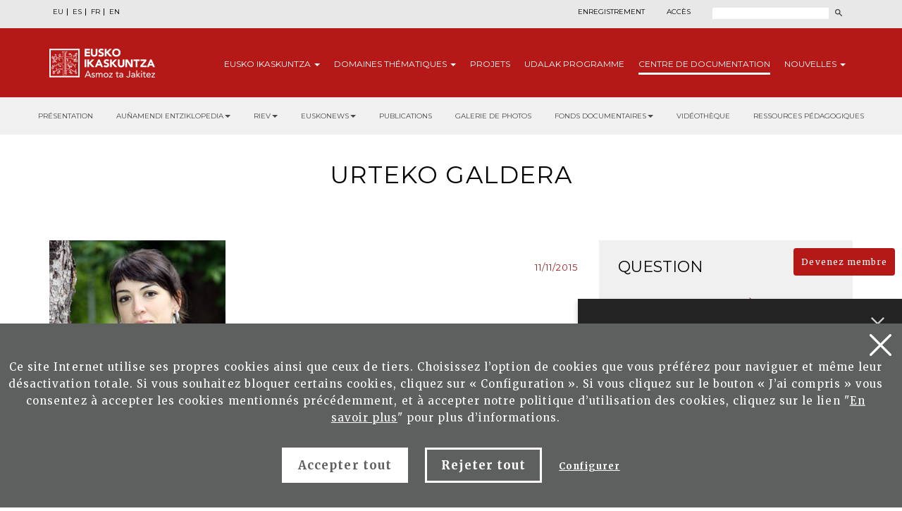

--- FILE ---
content_type: text/html; charset=UTF-8
request_url: https://www.eusko-ikaskuntza.eus/fr/urteko-galdera/ana-telletxea-eta-aitzol-elizaran-euskal-filologia-eta-humanitateak/ue-473/
body_size: 15015
content:
<!DOCTYPE html>
<html lang="fr-fr">
<head>
<link href="https://fonts.googleapis.com/css?family=Merriweather:300,400,700|Montserrat:300,400,700&display=swap" rel="stylesheet">
<meta http-equiv="Content-Type" content="text/html; charset=utf-8">
<title>Ana Telletxea eta Aitzol Elizaran / Euskal Filologia eta Humanitateak</title>
<meta name="viewport" content="width=device-width, initial-scale=1.0">

<meta name="description" content="Ana Telletxea eta Aitzol Elizaran / Euskal Filologia eta Humanitateak">
<meta name="keywords" content="">

<meta property="og:description" content="Ana Telletxea eta Aitzol Elizaran / Euskal Filologia eta Humanitateak | Eusko Ikaskuntza">
<meta property="og:title" content="Ana Telletxea eta Aitzol Elizaran / Euskal Filologia eta Humanitateak">
<meta property="og:image" content="https://www.eusko-ikaskuntza.org/files/urteko_erantzunak/473.jpg">

<meta name="twitter:site" content="@EI_SEV">
<meta name="twitter:creator" content="@EI_SEV">
<meta name="twitter:description" content="Ana Telletxea eta Aitzol Elizaran / Euskal Filologia eta Humanitateak">
<meta name="twitter:card" content="summary"/>

<link rel="shortcut icon" href="/img/favicon.ico">
<link rel="apple-touch-icon-precomposed" href="/img/ico/apple-touch-icon-precomposed.png" />
<link rel="apple-touch-icon-precomposed" sizes="72x72" href="/img/ico/apple-touch-icon-72x72-precomposed.png" />
<link rel="apple-touch-icon-precomposed" sizes="114x114" href="/img/ico/apple-touch-icon-114x114-precomposed.png" />
<link rel="apple-touch-icon-precomposed" sizes="144x144" href="/img/ico/apple-touch-icon-144x144-precomposed.png" />

<link href="/css/bootstrap.min.css" rel="stylesheet" media="screen">

<link href="/css/estiloak.css" rel="stylesheet" media="screen">
<link href="/css/imprimatu.css" rel="stylesheet" media="print">

<script src="https://code.jquery.com/jquery-2.0.0.min.js"></script>

<link rel="stylesheet" href="https://ajax.googleapis.com/ajax/libs/jqueryui/1.11.4/themes/smoothness/jquery-ui.css">
<script src="https://ajax.googleapis.com/ajax/libs/jqueryui/1.11.4/jquery-ui.min.js"></script>

<script src="/js/ikaskuntza.js"></script>

</head>
<body>

<a href="#contenido" id="skip" accesskey="c">Passer au contenu</a>

<div id="wrap">

<!-- Begin page content -->



<script type="text/javascript">
var resolucion = window.innerWidth;
var resolucionPr & eacute;
c & eacute;
dent = Get_Cookie('web_resolucion')
//alert (resolucion + "--" + resolucionPr&eacute;c&eacute;dent);
var today = new Date();
var expires = new Date(today.getTime() + (1000 * 60 * 60 * 24)); // 1 dia
if (resolucion != resolucionPr & eacute; c & eacute; dent) {
//alert (resolucion + "--" + resolucionPr&eacute;c&eacute;dent);
Set_Cookie("web_resolucion", resolucion, expires, "/", "");
location.reload(true);
}
</script>


<div class="cabecera">

<div class="fondo-gris fondo-gris-cabecera">
<div class="container">
<div class="row">

<div class="col-xs-12 col-sm-12 col-md-5">
<ul class="nav nav-pills nav-hizkuntzak">
<li role="presentation"><a href="/eu/urteko-galdera/ana-telletxea-eta-aitzol-elizaran-euskal-filologia-eta-humanitateak/ue-473/" lang="eu" title="euskara">EU</a></li>
<li role="presentation"><a href="/es/urteko-galdera/ana-telletxea-eta-aitzol-elizaran-euskal-filologia-eta-humanitateak/ue-473/" lang="es" title="espa&ntilde;ol">ES</a></li>
<li role="presentation"><a href="/fr/urteko-galdera/ana-telletxea-eta-aitzol-elizaran-euskal-filologia-eta-humanitateak/ue-473/" lang="fr" title="francaise">FR</a></li>
<li role="presentation"><a href="/en/urteko-galdera/ana-telletxea-eta-aitzol-elizaran-euskal-filologia-eta-humanitateak/ue-473/" lang="en" title="english">EN</a></li>
</ul>
<!--
<ul class="nav nav-pills nav-acceso">
<li role="presentation" class="registro"><a href="/fr/utilisateurs/enregistrement/">Enregistrement</a></li>
<li role="presentation" class="acceso"><a href="/fr/utilisateurs/"><span>Acc&egrave;s</span></a></li>
</ul>
-->
</div>

<div class="col-xs-12 col-sm-12 col-md-7">
<div class="menu-right">


<ul class="nav nav-pills nav-acceso">
<li role="presentation" class="registro"><a href="/fr/utilisateurs/enregistrement/">Enregistrement</a></li>
<li role="presentation" class="acceso"><a href="/fr/utilisateurs/"><span>Acc&egrave;s</span></a></li>
</ul>




<!--
<ul class="nav nav-pills nav-colabora">
<li role="presentation" class="contacto"><a href="/fr/contact/"><span>Contact</span></a></li>
<li role="presentation"><a href="/fr/utilisateurs/devenez-membre/">Devenez membre<span class="glyphicon glyphicon-flecha"></span></a></li>
<li role="presentation"><a href="/fr/utilisateurs/collaborez/">Collaborez<span class="glyphicon glyphicon-flecha"></span></a></li>
</ul>
-->
<script>
function bidali() {
var hi = $("#hi").val();
if (hi == "") hi = 0;
//alert(categoria +"--"+ estado +"--"+ ano);
var direccion = "/fr/rechercher/nouvelles/" + hi + "/ba-0/";
document.location.href = direccion;
}
$(document).keypress(function(e) {
if (e.which == 13) bidali();
});
</script>

<a href="/fr/rechercher/" class="buscar"><span>Rechercher</span></a>
<form id="buscador" action="/fr/rechercher/" method="post" class="form-inline">
<label for="hi" class="sr-only">Rechercher</label>
<input type="text" id="hi" name="hi" class="form-control">
<button class="btn" type="button" onClick="javascript:bidali();"></button>
</form>

</div>
</div>

</div>
</div>
</div>
<div class="fondo-rojo submenu-estatico">
    <button type="button" id="itxi">&times;</button>
<div class="container relativo">
<div class="submenu">
<div class="container">
<div class="row">
<div class="col-xs-12 col-sm-12 col-md-12 submenu-estatico">

<nav class="navbar navbar-default" role="navigation" id="submenumain">

<div class="navbar-header">
<button type="button" class="navbar-toggle" data-toggle="collapse" data-target=".navbar-ex1-collapse">
<span class="sr-only">Navigation</span>
<span class="icon-bar"></span>
<span class="icon-bar"></span>
<span class="icon-bar"></span>
</button>
<a class="navbar-brand" href="/fr/"><span>Eusko Ikaskuntza, asmoz ta jakitez</span></a>
</div>

<div class="collapse navbar-collapse navbar-ex1-collapse">

<ul class="nav navbar-nav navbar-right navbar-submenu navbar-francaise">

<li class="dropdown"><a href="/fr/au-sujet-d-eusko-ikaskuntza/0/a-1/" id="ikaskuntza" data-toggle="dropdown" aria-haspopup="true" aria-expanded="false" class="dropdown-toggle" >Eusko<span> Ikaskuntza</span> <b class="caret"></b></a>
<ul class="dropdown-menu" aria-labelledby="ikaskuntza">
<li><a href="/fr/au-sujet-d-039eusko-ikakuntza/qu-039est-ce-qu-039eusko-ikaskuntza/a-1/">Qu&#039;est ce qu&#039;Eusko Ikaskuntza?</a></li>
<li><a href="/fr/au-sujet-d-039eusko-ikakuntza/en-practique/a-2/">En practique</a></li>
<li><a href="/fr/au-sujet-d-039eusko-ikakuntza/histoire/a-4/">Histoire</a></li>
<li><a href="/fr/au-sujet-d-039eusko-ikakuntza/congres/a-31/">Congr&egrave;s</a></li>
<li><a href="/fr/au-sujet-d-039eusko-ikakuntza/prix/a-27/">Prix</a></li>
<li><a href="/fr/au-sujet-d-039eusko-ikakuntza/sponsors/a-5/">Sponsors</a></li>
<li><a href="/fr/au-sujet-d-039eusko-ikakuntza/presse/a-6/">Presse</a></li>
<li><a href="/fr/au-sujet-d-039eusko-ikakuntza/social-media/a-10/">Social Media</a></li>

</ul>
</li>



<li class="dropdown"><a href="/fr/domaines-thematiques/" class="dropdown-toggle" >Domaines <span>th&eacute;matiques</span> <b class="caret"></b></a>
<ul class="dropdown-menu">
<li><a href="/fr/domaines-thematiques/imaginer-l-039avenir/en-5/">Imaginer l&#039;avenir</a></li>
<li><a href="/fr/domaines-thematiques/realite-socio-culturelle/en-3/">R&eacute;alit&eacute; socio-culturelle</a></li>
<li><a href="/fr/domaines-thematiques/avenir-de-la-langue-basque/en-4/">Avenir de la langue basque</a></li>
<li><a href="/fr/domaines-thematiques/structure-socio-politique/en-2/">Structure socio-politique</a></li>
<li><a href="/fr/domaines-thematiques/socio-economie/en-1/">Socio-&eacute;conomie</a></li>

</ul>
</li>



<li><a href="/fr/projets/">Projets</a></li>



<li><a href="/fr/udalak/programme/en-9/">Udalak <span>programme</span></a></li>




<li class="active"><a href="/fr/publications/presentation/" id="publicaciones" >Centre de <span>documentation</span></a></li>


<li class="dropdown"><a href="/fr/nouvelles/" id="noticias" data-toggle="dropdown" aria-haspopup="true" aria-expanded="false" class="dropdown-toggle" >Nouvelles <b class="caret"></b></a>
<ul class="dropdown-menu" aria-labelledby="noticias">
<li><a href="/fr/nouvelles/">Nouvelles</a></li>
<li><a href="/fr/agenda/">Agenda</a></li>
</ul>
</li>


</ul>

</div>

</nav>

</div>
</div>
</div>
</div>
</div>
</div>



<div class="fondo-submenu-gris">
<ul class="nav nav-submenu" id="nav-submenu">



<li role="presentation"><a href="/fr/publications/presentation/">Présentation</a></li>




<li class="dropdown funtsak funtsak-ezkerrean">
	<a href="#" class="dropdown-toggle" id="dropdownMenu1" data-toggle="dropdown" aria-haspopup="true" aria-expanded="true">Auñamendi Entziklopedia<span class="caret"></span></a>
	<div class="dropdown-menu" aria-labelledby="dropdownMenu1">
		<a href="https://aunamendi.eusko-ikaskuntza.eus/fr/">
			<dl>
				<dt>AUÑAMENDI EUSKO ENTZIKLOPEDIA</dt>
				<dd class="izen">FOND BERNARDO ESTORNÉS LASA</dd>
				<dd>Auñamendi Eusko Entziklopledia - Bernardo Estornés Lasa Fond est un projet qui vise à relier la tradition, le présent et l'avenir d'Euskal Herria</dd>
				<dd class="lotura-bezala"><span></span>ALLER SUR LE SITE WEB</dd>
			</dl>
		</a>
	</div>
</li>


<li class="dropdown funtsak funtsak-ezkerrean">
	<a href="#" class="dropdown-toggle" id="dropdownMenu1" data-toggle="dropdown" aria-haspopup="true" aria-expanded="true">RIEV<span class="caret"></span></a>
	<div class="dropdown-menu" aria-labelledby="dropdownMenu1">
		<a href="https://www.eusko-ikaskuntza.eus/fr/riev/">
			<dl>
				<dt><img src="/img/riev.svg" alt="Riev"></dt>
				<dd class="izen">REVUE INTERNATIONALE D'ÉTUDES BASQUES</dd>
				<dd>L'objectif de ce magazine semestriel est de servir de lieu de rencontre pour des réflexions et des débats d'idées, de tendances et de théories scientifiques de différentes disciplines</dd>
				<dd class="lotura-bezala"><span></span>ALLER SUR LE SITE WEB</dd>
			</dl>
		</a>
	</div>
</li>


<li class="dropdown funtsak funtsak-ezkerrean">
	<a href="#" class="dropdown-toggle" id="dropdownMenu1" data-toggle="dropdown" aria-haspopup="true" aria-expanded="true">Euskonews<span class="caret"></span></a>
	<div class="dropdown-menu" aria-labelledby="dropdownMenu1">
		<a href="https://www.euskonews.eus" target="_blank">
			<dl class="titular">
				<dt><img src="/img/logo-news.png" alt="Euskonews"></dt>
				<dd class="izen">20 ANS DE DIFFUSION DE LA CULTURE BASQUE</dd>
				<dd>Hebdomadaire électronique publié par Eusko Ikaskuntza sur la culture et la science basques</dd>
				<dd class="lotura-bezala"><span></span>ALLER SUR LE SITE WEB</dd>
			</dl>
		</a>
	</div>
</li>


<li role="presentation"><a href="/fr/publications/">Publications</a></li>





<li role="presentation"><a href="/fr/fonds-documentaire/galerie-multimedia/">Galerie de photos</a></li>






<li class="dropdown funtsak">
	<a href="#" class="dropdown-toggle" id="dropdownMenu1" data-toggle="dropdown" aria-haspopup="true" aria-expanded="true">Fonds documentaires<span class="caret"></span></a>
	<div class="dropdown-menu" aria-labelledby="dropdownMenu1">
		<div class="drop-submenu">
			<a href="/fr/fonds-documentaire/fonds-documentaires/" class="funtsa-ikusi">
				<p>ARCHIVES HISTORIQUES D'EUSKO IKASKUNTZA</p>
				<p>Irujo</p>
				<p>Apraiz</p>
				<p>Arizmendiarreta</p>
				<p>Lekuona</p>
				<p>Feva</p>
				<p class="lotura-bezala">Voir le fond</p>
			</a>
			<ul class="nav nav-pills nav-stacked">
				<li><a href="/fr/fonds-documentaire/culture-basque-presse/">Culture basque dans la presse</a></li>
				<li><a href="/fr/fonds-documentaire/chansonnier-basque/">Chansonnier basque</a></li>
				<li><a href="/fr/solasaldiak/">Solasaldiak</a></li>
				<li><a href="/fr/rteko-galdera/">Urteko galdera</a></li>
				<li><a href="https://www.barandiaranfundazioa.eus/fr/" target="_blank">Fond José Miguel de <span>Barandiaran</span></a></li>
			</ul>
		</div>
	</div>
</li>




<li role="presentation"><a href="/fr/publications/videotheque/">Vidéothèque</a></li>





<li role="presentation"><a href="/fr/publications/ressources-pedagogiques/">Ressources pédagogiques</a></li>







</ul>
</div>




</div>

<div class="container">

<section role="main" id="contenido">
<header><h1 class="text-center">Urteko galdera</h1></header>
<div class="row row-margen-arriba">

<div class="col-xs-12 col-sm-8 col-md-8">

<img src="/files/urteko_erantzunak/473.jpg" alt="Ana Telletxea eta Aitzol Elizaran / Euskal Filologia eta Humanitateak" class="urteko-argazkia" />


<!--<p class="categoria-noticia">2015 - Comment Internet nous a chang&eacute;?</p>-->
<p class="cuando">11/11/2015</p>

<header><h1 class="txiki">Ana Telletxea eta Aitzol Elizaran / Euskal Filologia eta Humanitateak</h1></header>

<article>

<div class="entradilla">

</div>

Sareaz batera, teknologia berrien inposizioak eraldaketa ekarri dio aspaldi samar informazioaren gizartea den honi. Inoiz baino informazio gehiago dugu eskura, eta edonon, edonoiz, edozein zalantza argitzeko modua ekarri du Internetek. Izaki sozialak garen heinean, Internetek norbanakoarengan eragina sortzeaz gainera, elkarrekin harremanatzeko moduan ere ekarri du aldaketa, komunikazio prozesua aldatu da.

Esperientzia, pertzepzioa edo bestelako bideetatik lortzen den informazioa baloratuz eta sistematizatuz datuak asimilatu eta prozesatzeko gaitasunari deitzen zaio prozesu kognitiboa. Kognizioa da beraz, ezagutza garatzea ahalbidetzen duena. Prozesu horretan adimena, arreta, memoria eta hizkuntza dira tarteko, besteak beste, eta zentzu horretan, diziplinarteko aztergaia izan daiteke; lan konplexua, edonola ere. Oraingo honetan argazki orokor samarra egin dugu guk.

Hasteko eta behin, Internetek (eta horri hertsiki loturik teknologia berriek) nabarmen aldatu duen ahalmen bat memoria da, oroimena. Informazioa ez dugu gugan izan beharrik, Interneten dago, han eta hemen, eta hor; ez dugu zertan buruz ikasi, memorian gorde, landu eta behar bezala jabetu harekin. Dena delakoa sarean dagoen bitartean, biltegi handi horretan egon daitekeen artean, ez dugu zertan astirik eta energiarik gastatu horiek pilatzen (eta pilatu ekintzaren baitan ariketa asko dago interakzioan: irakurri edo entzun, ulertu, jabetu, ikasi, gorde, gogoratu...). Jakinduria gugandik kanpo atera dugu; memoria biologikoari laguntzailea ezarri diogu, izan genitzakeen mugak zabaltzen lagundu diguna, bestalde. Aldaketa kualitatibo eta kuantitatiboa da hau, beraz. Informazioa bera barneratzea baino garrantzitsuagoa da orain informazioa eskuratzera nola iritsi gogoratzea; Sparrow, Liu eta Wegnerek Google effects on memory izena eman diote informazioa hatz puntetan izatearen ondorio kognitiboari.



Memoriaren ahalmena, bestalde, gizarteratzeko moduekin lotua dago nahi ala ez. Herri baten memoria, bizimoldeak, tradizioak, kantak, gertakizunak... joandako belaunaldietan ahozkotasunari esker gorde eta transmititu dira, eta memoriak zentzu horretan, funtzio garrantzitsua izan du, oso. Gizarte baten batasuna, kohesioa, izaera eta nortasuna bermatu ditu memoriaren ahoz ahoko jaraunspen mota honek. Sustraia izan da memoriaren oinordetza hori, eta gaur, komunikatzeko modu berrien ondorioz, memoriak ez du lan bera egiten, edo ez dago beharrik. Zerbait ahazteko arriskuaren aitzinean, gainera, sareak gogoratzen digu dena: bisitatutako atariak, gustuko gisa markatutako web guneak, urtebetetze datak, orain dela urtebete sare sozialetan zabaldutako argazkia... Beraz, bestelako oroimen bat praktikatzen dugu. Memoria libre eta kolektibo horrek, hala ere, estrategia kognitibo batzuk menperatzea eskatzen du, informazioa modu egokian prozesatzeko.

Informazio horrekiko arreta da, hortaz, bigarren gako bat. Internet zabaltzeak informazioa jasotzeko prozesua bera aldatu du, eta ondorioz, irakurritako hori barneratzeko modua, eta horrek uzten duen arrastoa ere aldatu dira. Eguneroko bizitzan, sarera denbora nahikoz konektatuta dagoen pertsonak, ikaragarrizko informazio iturri pilara du sarbidea. Izan daitezke online egunkari edo albiste atariak, twitterreko etengabeko informazio emaria edo beste edozein formatutan iristen zaigun informazioa; honek, azken batean, nolabaiteko garbiketa egitera garamatza, eta azalean gelditze horrek, ez sakontzera.

Nahikoa atentzio jartzeko eta bi segundo baino gehiago hari eskaintzeko benetako interesa piztu beharra dauka zerbaitek gaur egun. Gehienetan, lerroburu hutsetan gelditzea da ohikoena, 8-10 lerro irakurri eta gainerako paragrafoetan datorren informazioa jakintzat edo interes txikikotzat hartzen ohi da. Berdin gertatzen da informazio hori ikus-entzunezko formatuan badator, minutua baino gehiago irauten badu, atzera egingo dugu, ez baitute jakin behar bezala gure atentzioa pizten.

Internetek azkartasuna eta bat-batekotasuna eman digu, etengabeko iraungitasuna, orain gertatzen denak du balioa, hori ezagutu behar da, eta bihar ez du baliorik izango. Informazioak bizitza-ziklo bat du. Horrek, halabeharrez, asimilazio prozesua azkartzea eragin du, eta aipatu dugun bezala, informazioak interes berezia piztu ezean, zaku handiegian "galtzen" da.

Facebookeko horman, edo twitterreko denbora lerroan milaka albiste edo gertaera agertzen dira orduro, eta etengabe partekatzen dizkigute, baina egia esan, zalantzan jar daiteke zenbatek egingo duen partekatu duen horren irakurketa sakon eta kontzientea. Ez dago sakontasunik. Ezin ditugu irakurleak aspertu, irakurle tipologia berriak ez du astirik (gogorik, asmorik, ohiturarik, beharrik) asko irakurtzeko, eta beraz, titularrak eman behar dira nagusiki. Honek ekarri duena, da, beraz, ez direla fenomenoa, testuingurua, oinarri epistemologikoak, oro har, ezagutzen, izozmendiaren tontorra ezagutzearekin asebetetzen gara.

Honek, hala, pentsamendu magikoa bueltatu ote den susmarazten digu (bere kodigo eta moralkeria zabalduz): pentsamentuen sinplifikazioa, interpretazio esoterikoak, bat-bateko pentsamendua deitzen den prozesua, alegia, arretarik eskatzen ez duena, ideia batetik bestera eta arrazoi sendorik gabe salto egitera garamatzana. Oinarri enpiriko sendorik gabeko pentsamenduak interpretazio gaitasunari eragin dio. Einsteinek behinola esan bezala: "Informazioa ez da jakintza"; datuak izateaz gain, haiek interpretatzen jakin beharra dago.

Horrekin batera, gehituko dugu Internetek informazioaren fragmentazioa ekarri duela; informazioa sarean infinitua da, zatitua eta barreiatua dabil, ez du hasiera argirik, ez eta bukaera garbirik ere, eta jakintzaren corpus osoa oinarri zuen orain arteko hezkuntza modeloa alde batera gelditzen ari da. Komunikabideen esparrura mugatuz, ia dena leloetara bildu da; lerroburuak notizietan, leloak gai sozialetan, hizkuntza labur eta zuzena umore testuetan... askotan lehen begi kolpean har daitekeen adinako hitz kopurua da jasotzen dugun bakarra. Jos&eacute; M. Cerezok iradokitzen zuen twitter informazio fragmentatuaren paradigma gisa datorrela, eta badu arrazoirik.

Edonola ere, ez dugu preseski negatibotzat hartzen Interneten eragin hau; joera berriei egokitzea izanen baita gakoa, erabilera kontziente batez, baina horri bukaeran helduko diogu.

Oroimena, arreta, informazioa jaso eta ulertzea... denak ere hizkuntzaren iragazkitik datozkigu edo darabiltzagu, ahalmen ororen lokailu da beraz, lengoaia. Zalantzarik ez da etengabeko aldaketan bizi dela hizkuntza eta horretan sareak ere badu eraginik.

Joera bat nagusitu dela bistan da: edozein mahai-bueltan eztabaida sortzen delarik, egun, berehala jotzen dugu Internetera, telefonoa hartu eta zalantzak argitzera. Ez diogu eztabaidaren arteari lehen bezainbesteko tarterik ematen; pentsatu, gogoratu, eztabaidatu, bestearen postura ulertu, arrazoitu, defendatu, alderatu, berbalizatu.. Erretorikan maisu izan gabe ere, informazio zehatza ez izateak Internet aurreko belaunaldietan eztabaidarako bidea ematen zuen, eta horrek, bai kognitiboki eta bai linguistikoki, aberastasun handia ekartzen zion hitz egiten zuenari, eta baita entzuleei ere; ariketa konplexua zegoen horren atzean.

Berez sareak aberastasun bat ekarri duela esan daiteke, hamaika tresna jartzen baitigu eskuragarri: hiztegiak, itzultzaileak, zuzentzaileak, estilo liburuak... (erromantikoen eskuetan bakarrik ikusiko dugu bi kiloko hiztegi fisikoa). Egin duguna da non dauden ikasi, eta behar dugun hartarako baliatu. Egun gehiago baloratzen baitugu, arestian aurreratu bezala (eta ondorioei begira gaude honezkero) pertsona batek baliabideak behar bezala erabiltzea, dakien horri buruz asko jakitea baino.

Aipatu ditugun ahalmenak, egiaz, oso lotuta daude elkarrekin, eta denek elkar eragiten dute prozesu kognitiboan. Aipatutako horiez gain, dena dela, kontuan hartzekoak deritzagu norbanakoak dakartzan aldez aurretiko ezagutza eta bizipenak, hauek ere ezbairik gabe modu ezberdinean eraginen baitute prozesuan. Norbere prestakuntzak, etxean eta kalean jasotakoak, irakurritakoak, entzundakoak, estudiatutakoak eta abarrek informazioari aurre egiteko modua definituko dute, arreta zeri eman, zer/nola prozesatu, ulertu, interpretatu eta baliatu.

Esan dezagun, bide batez, kognitiboki gaiak menperatzen ditugunaren antza ematea oso erraza dela, "postureo kognitiboa" zabaldua dagoela esan daiteke. Internetek nolabait esanda, filtroak ezabatu ditu, edonork idatz dezake edozein gairen gainean. Esan genezake, hartara, gutxiago pentsatzen dugula?

Egiaz, Internetek eskaintzen dituen aukerak itogarriak izan daitezkeela ezin ahaztu dugu ariketa hau egiten ari garela. Hain da zabala eskaintzen dena, asebete sentsazioarekin bizi baita gizartearen sektore bat (batez ere teknologiaren aroan jaio ez dena), eta, beraz, baliabideak izatea bezain garrantzitsua da haiek erabiltzen jakitea. Sobreinformazioak gizakiaren asimilazio gaitasunak gaindi ditzake, eta beraz, ohiko gaitasun kognitiboetan soilik gelditzeak zentzu txikia izan dezake egun.

Informazio horrek, a priori, ez digu ezagutza gehiago ematen, batez ere gai jakinen inguruan, baizik eta gai askoren azaleko ezagutza orokortuago bat. Ahalegin gutxiagorekin informazio gehiago lortzen dugu, hor dago koxka: ia bilatu gabe, informazio asko datorkigula eskura, baina hori kudeatzea da, gure ustez, egungo erronka nagusia: zerk balio duen eta zertarako, eta hori maneiatu.

Galderari erantzunez, beraz, Internetek prozesu kognitiboa aldatu baino (izatez ere subjektiboegi eta zailegi izan baitaiteke konpetentzia orokor gisa behatzen eta neurtzen), esango genuke informazioaren maneiua eta kudeaketa dela aldatu duena edo aldarazi duena. Informaziora ailegatzeko eta hura prozesatzeko modua eraldatu da, baina hori bere horretan ez da berritzailea, beste momentu historiko jakinetan ere izan da aldaketa prozesurik. Pentsamendu moduan eta funtzionamendu psikologikoan sortu da eraginik, kodigo berriak sortu diren neurrian, norbanakoari hainbat gaitasun eta abilezia eskatzen dizkio Interneten erabilerak.

Internetekin, eta noski IKTekin, informazioaren itsaso sakon eta anitz horretan igeri egiten dakienak eginen du aitzina. Abilidadea duenak. Egokitzapen kontua da, estrategiekin behar bezala jabetzea. "Let the strongest live, and the weakest die" zioen Darwinen legeak, hau da, ingurumenak eskatzen dionari hobeki egokitzen zaionak bizitzeko aukera handiagoa izango du; etengabeko aldaketan den munduan bizitzen egokitzea da ikastea. Funtzio kognitibo berriak garatzeko aukerak sortzen zaizkigu beraz Internetekin, eta hartara, paradigma berri horren ikuspegia garbi izatea garrantzizkoa da.

&nbsp;

<hr />

<h5>Aitzol Elizaran Mendizabal, Humanitateetan lizentziatua eta Bigarren Hezkuntzan irakasle
Ana Telletxea Koxkolin, Euskal Filologian lizentziatua eta Bigarren Hezkuntzan irakasle</h5>



<div class="row">
<!--<div class="col-xs-12 col-sm-6 col-md-6">
<p><a href="#" class="embeber">Incluez cet article</a></p>
</div>-->
<div class="col-xs-12 col-sm-6 col-md-6 text-right">
<span class="compartir">Partager:</span>

<div class="a2a_kit a2a_default_style">
<a class="a2a_button_facebook"><img src="/img/share-facebook.svg" alt="Facebook"/></a>
<a class="a2a_button_twitter"><img src="/img/share-twitter.svg" alt="Twitter"/></a>

<a class="a2a_button_whatsapp"><img src="/img/share-whatsapp.png" alt="Whatsapp"/></a>
</div>

<script type="text/javascript" src="//static.addtoany.com/menu/page.js"></script>

</div>

</div>
</article>
</div>

<div class="col-xs-12 col-sm-4 col-md-4">

<div class="panel-body-categoria">
<div class="btn-group btn-group-categoria">
<button type="button" class="btn btn-categoria dropdown-toggle" data-toggle="dropdown" aria-haspopup="true" aria-expanded="false">
<span class="selecciona">Choisissez la</span> question <span class="caret"></span>
</button>
<ul class="nav nav-pills nav-stacked nav-colabora-lateral">
<li role="presentation"><a href="/fr/nouvelles/2020-de-quel-systeme-educatif-a-t-on-besoin-pour-faire-face-aux-defis-du-21eme-siecle/ug-6/">2020 - De quel syst&egrave;me &eacute;ducatif a-t-on besoin pour faire face aux d&eacute;fis du 21eme si&egrave;cle?</a></li>
<li role="presentation"><a href="/fr/nouvelles/2019-quels-sont-les-principaux-facteurs-sur-lesquels-nous-devons-agir-pour-faire-avancer-l-039euskal-herria-vers-une/ug-5/">2019 - Quels sont les principaux facteurs sur lesquels nous devons agir pour faire avancer l&#039;Euskal Herria vers une meilleure int&eacute;gration et coh&eacute;sion sociale ?</a></li>
<li role="presentation"><a href="/fr/nouvelles/2018-l-039avenir-d-039euskal-herria-quoi-et-comment/ug-4/">2018 - L&#039;avenir d&#039;Euskal Herria, quoi et comment?</a></li>
<li role="presentation"><a href="/fr/nouvelles/2017-qu-039est-ce-que-l-039etre-humain-aujourd-039hui/ug-3/">2017 - Qu&#039;est-ce que l&#039;&ecirc;tre humain aujourd&#039;hui?</a></li>
<li role="presentation"><a href="/fr/nouvelles/2016-de-quel-modele-d-039enseignement-avons-nous-besoin-pour-eliminer-le-divorce-actuel-entre-culture-humaniste-et/ug-2/">2016 - De quel mod&egrave;le d&#039;enseignement avons-nous besoin pour &eacute;liminer le divorce actuel entre culture humaniste et culture scientifique?</a></li>
<li class="active" role="presentation"><a href="/fr/nouvelles/2015-comment-internet-nous-a-change/ug-1/">2015 - Comment Internet nous a chang&eacute;?</a></li>


</ul>
</div>
</div>

<div class="panel panel-colabora panel-podcasts">
<div class="panel-heading">
<h2 class="panel-title">AUTRES R&Eacute;PONSES EN 2015</h2>
</div>
<div class="panel-body">
<nav>
<ul class="nav nav-pills nav-stacked nav-colabora-lateral">
<li role="presentation">
<a href="/fr/urteko-galdera/inaki-dorronsoro-eusko-ikaskuntzako-lehendakaria/ue-600/">
<p>I&ntilde;aki Dorronsoro /  Eusko Ikaskuntzako lehendakaria <span class="glyphicon glyphicon-pane-portada"></span></p>
<!--<p class="fecha">31/12/2015</p>-->
</a>
</li>
<li role="presentation">
<a href="/fr/urteko-galdera/juanjo-alvarez-catedratico-de-derecho/ue-588/">
<p>Juanjo &Aacute;lvarez / Catedr&aacute;tico de Derecho <span class="glyphicon glyphicon-pane-portada"></span></p>
<!--<p class="fecha">23/12/2015</p>-->
</a>
</li>
<li role="presentation">
<a href="/fr/urteko-galdera/pruden-gartzia-euskaltzain-urgazlea/ue-557/">
<p>Pruden Gartzia / Euskaltzain urgazlea <span class="glyphicon glyphicon-pane-portada"></span></p>
<!--<p class="fecha">16/12/2015</p>-->
</a>
</li>
<li role="presentation">
<a href="/fr/urteko-galdera/eduardo-madinaveitia-matematico-investigador-de-medios/ue-524/">
<p>Eduardo Madinaveitia / Matem&aacute;tico. Investigador de Medios <span class="glyphicon glyphicon-pane-portada"></span></p>
<!--<p class="fecha">09/12/2015</p>-->
</a>
</li>
<li role="presentation">
<a href="/fr/urteko-galdera/luisa-etxenike-escritora/ue-504/">
<p>Luisa Etxenike / Escritora <span class="glyphicon glyphicon-pane-portada"></span></p>
<!--<p class="fecha">25/11/2015</p>-->
</a>
</li>
<li role="presentation">
<a href="/fr/urteko-galdera/eneko-bidegain-irakaslea/ue-443/">
<p>Eneko Bidegain / Irakaslea <span class="glyphicon glyphicon-pane-portada"></span></p>
<!--<p class="fecha">28/10/2015</p>-->
</a>
</li>
<li role="presentation">
<a href="/fr/urteko-galdera/urkiri-salaberria-doctora-por-la-ehu-upv-especialista-en-patrimonio-cultural-inmaterial/ue-369/">
<p>Urkiri Salaberria / Doctora por la EHU-UPV. Especialista en Patrimonio Cultural Inmaterial <span class="glyphicon glyphicon-pane-portada"></span></p>
<!--<p class="fecha">21/10/2015</p>-->
</a>
</li>
<li role="presentation">
<a href="/fr/urteko-galdera/jose-ignazio-ansorena-musikaria/ue-398/">
<p>Jose Ignazio Ansorena / Musikaria <span class="glyphicon glyphicon-pane-portada"></span></p>
<!--<p class="fecha">14/10/2015</p>-->
</a>
</li>
<li role="presentation">
<a href="/fr/urteko-galdera/m-jaione-apalategi-begiristain-pedagogoa/ue-403/">
<p>M. Jaione Apalategi Begiristain / Pedagogoa <span class="glyphicon glyphicon-pane-portada"></span></p>
<!--<p class="fecha">30/09/2015</p>-->
</a>
</li>
<li role="presentation">
<a href="/fr/urteko-galdera/enrike-zuazua-matematico/ue-389/">
<p>Enrike Zuazua / Matem&aacute;tico <span class="glyphicon glyphicon-pane-portada"></span></p>
<!--<p class="fecha">23/09/2015</p>-->
</a>
</li>
<li role="presentation">
<a href="/fr/urteko-galdera/enrique-echeburua-odriozola-psicologo/ue-359/">
<p>Enrique Echebur&uacute;a Odriozola / Psic&oacute;logo <span class="glyphicon glyphicon-pane-portada"></span></p>
<!--<p class="fecha">16/09/2015</p>-->
</a>
</li>
<li role="presentation">
<a href="/fr/urteko-galdera/baleren-bakaikoa-azurmendi-ekonomialaria/ue-351/">
<p>Baleren Bakaikoa Azurmendi / Ekonomialaria <span class="glyphicon glyphicon-pane-portada"></span></p>
<!--<p class="fecha">09/09/2015</p>-->
</a>
</li>
<li role="presentation">
<a href="/fr/urteko-galdera/irene-lopez-goni-pedagogian-doktorea/ue-341/">
<p>Irene L&oacute;pez-Go&ntilde;i / Pedagogian Doktorea <span class="glyphicon glyphicon-pane-portada"></span></p>
<!--<p class="fecha">29/07/2015</p>-->
</a>
</li>
<li role="presentation">
<a href="/fr/urteko-galdera/josemari-velez-de-mendizabal-euskonewseko-zuzendari-ohia/ue-339/">
<p>Josemari Velez de Mendizabal / Euskonewseko zuzendari ohia <span class="glyphicon glyphicon-pane-portada"></span></p>
<!--<p class="fecha">22/07/2015</p>-->
</a>
</li>
<li role="presentation">
<a href="/fr/urteko-galdera/carmen-diez-mintegui-antropologa/ue-328/">
<p>Carmen Diez Mintegui / Antrop&oacute;loga <span class="glyphicon glyphicon-pane-portada"></span></p>
<!--<p class="fecha">15/07/2015</p>-->
</a>
</li>
<li role="presentation">
<a href="/fr/urteko-galdera/fito-rodriguez-idazlea-eta-ehun-irakasle/ue-301/">
<p>Fito Rodriguez / Idazlea eta EHUn irakasle <span class="glyphicon glyphicon-pane-portada"></span></p>
<!--<p class="fecha">08/07/2015</p>-->
</a>
</li>
<li role="presentation">
<a href="/fr/urteko-galdera/xabier-barandiaran-irastorza-soziologoa/ue-303/">
<p>Xabier Barandiaran Irastorza / Soziologoa <span class="glyphicon glyphicon-pane-portada"></span></p>
<!--<p class="fecha">24/06/2015</p>-->
</a>
</li>
<li role="presentation">
<a href="/fr/urteko-galdera/francis-jaureguiberry-sociologo/ue-254/">
<p>Francis Jaur&eacute;guiberry / Soci&oacute;logo <span class="glyphicon glyphicon-pane-portada"></span></p>
<!--<p class="fecha">17/06/2015</p>-->
</a>
</li>
<li role="presentation">
<a href="/fr/urteko-galdera/josu-aramberri-coordinador-de-i2basque/ue-195/">
<p>Josu Aramberri / Coordinador de I2BASQUE <span class="glyphicon glyphicon-pane-portada"></span></p>
<!--<p class="fecha">10/06/2015</p>-->
</a>
</li>
<li role="presentation">
<a href="/fr/urteko-galdera/julia-otxoa-poeta-y-narradora/ue-189/">
<p>Julia Otxoa / Poeta y narradora <span class="glyphicon glyphicon-pane-portada"></span></p>
<!--<p class="fecha">27/05/2015</p>-->
</a>
</li>
<li role="presentation">
<a href="/fr/urteko-galdera/oscar-alvarez-gila-historiador/ue-177/">
<p>&Oacute;scar &Aacute;lvarez Gila  / Historiador <span class="glyphicon glyphicon-pane-portada"></span></p>
<!--<p class="fecha">20/05/2015</p>-->
</a>
</li>
<li role="presentation">
<a href="/fr/urteko-galdera/enrike-zelaia-acordeonista-y-folclorista/ue-153/">
<p>Enrike Zelaia / Acordeonista y folclorista <span class="glyphicon glyphicon-pane-portada"></span></p>
<!--<p class="fecha">13/05/2015</p>-->
</a>
</li>
<li role="presentation">
<a href="/fr/urteko-galdera/joseba-achotegui-psiquiatra-y-psicoterapeuta/ue-143/">
<p>Joseba Achotegui / Psiquiatra y psicoterapeuta <span class="glyphicon glyphicon-pane-portada"></span></p>
<!--<p class="fecha">29/04/2015</p>-->
</a>
</li>
<li role="presentation">
<a href="/fr/urteko-galdera/joseba-abaitua-filologo/ue-68/">
<p>Joseba Abaitua / Fil&oacute;logo <span class="glyphicon glyphicon-pane-portada"></span></p>
<!--<p class="fecha">22/04/2015</p>-->
</a>
</li>
<li role="presentation">
<a href="/fr/urteko-galdera/ibon-manterola-garate-hizkuntzalaria/ue-59/">
<p>Ibon Manterola Garate / Hizkuntzalaria <span class="glyphicon glyphicon-pane-portada"></span></p>
<!--<p class="fecha">15/04/2015</p>-->
</a>
</li>
<li role="presentation">
<a href="/fr/urteko-galdera/javier-echeverria-ezponda-ikerbasque-research-professor/ue-46/">
<p>Javier Echeverr&iacute;a Ezponda / Ikerbasque Research Professor <span class="glyphicon glyphicon-pane-portada"></span></p>
<!--<p class="fecha">07/04/2015</p>-->
</a>
</li>


</ul>
</nav>
</div>
</div>

</div>
</div>


</section>

</div>


</div>
<p>
  <a href="/fr/utilisateurs/devenez-membre/" class="btn btn-haztesocio">Devenez membre</a>
</p>

<footer role="contentinfo">
  <div id="footer">
    <div class="contacta">
      <div class="container">
        <div class="row">
          <div class="col-xs-12 col-sm-12 col-md-8">
            <div class="row">
              <div class="col-xs-12 col-sm-7 col-md-7 hazte-socio">
                <h2>Collaborez avec Eusko Ikaskuntza</h2>
                <!--<p>Unteger a metus dolor. Ut nec mauris vitae lacus egestas</p>-->
                <p>
                  <a href="/fr/utilisateurs/devenez-membre/" class="btn btn-pie">Devenez membre<span class="glyphicon glyphicon-flecha-pie"></span> </a>
                </p>
                <p>
                  <a href="/fr/utilisateurs/collaborez/" class="btn btn-pie">Collaborer financièrement<span class="glyphicon glyphicon-flecha-pie"></span> </a>
                </p>
              </div>
              <div class="col-xs-12 col-sm-5 col-md-5 contacta-nosotros">
                <h2>Contactez-nous</h2>
                <p>Nous sommes l&aacute; pour vous aider</p>
                <p>
                  <a href="/fr/contact/" class="btn btn-pie">Nous &eacute;crire<span class="glyphicon glyphicon-flecha-pie"></span> </a>
                </p>
              </div>
            </div>
          </div>

          <div class="col-xs-12 col-sm-6 col-md-4 suscribete">
            <h2>Abonnez-vous &agrave; notre bulletin</h2>

            <p>Pour &ecirc;tre inform&eacute;/e de l&acute;actualit&eacute;</p>

            <p>
              <a href="/fr/publications/abonnez-vous/" class="btn btn-pie">Abonnez-vous<span class="glyphicon glyphicon-flecha-pie"></span> </a>
            </p>
          </div>
        </div>
      </div>
    </div>

    <div class="conecta">
      <div class="container">
        <div class="row">
          <div class="col-xs-12 col-sm-5 col-md-6">
            <h2>Connecter avec Eusko Ikaskuntza</h2>
            <p>Retrouvez-nous sur les r&eacute;seaux suivants:</p>
            <ul class="nav nav-pills nav-share">
              <li role="presentation">
                <a href="https://www.facebook.com/pages/Eusko-Ikaskuntza-Sociedad-de-Estudios-Vascos/563020843730258?fref=ts" target="_blank"><img src="/img/icon-facebook.svg" alt="" /><span>Facebook</span></a>
              </li>
              <li role="presentation">
                <a href="https://twitter.com/EI_SEV" target="_blank"><img src="/img/icon-twitter.svg" alt="" width="18" /><span>Twitter</span></a>
              </li>
              <li role="presentation">
                <a href="https://www.youtube.com/user/Euskomedia" target="_blank"><img src="/img/icon-youtube.svg" alt="" /><span>Youtube</span></a>
              </li>
              <li role="presentation">
                <a href="https://www.flickr.com/photos/euskoikaskuntza/" target="_blank"><img src="/img/icon-flickr.svg" alt="" /><span>Flickr</span></a>
              </li>
              <li role="presentation">
                <a href="https://www.ivoox.com/podcast-eusko-ikaskuntza_sq_f12340266_1.html" target="_blank"><img src="/img/icon-ivoox.svg" alt="" width="22" /><span>Ivoox</span></a>
              </li>
              <!-- <li role="presentation"><a href="https://vimeo.com/euskoikaskuntza" target="_blank"><img src="/img/icon-vimeo.svg" alt=""/><span>Vimeo</span></a></li> -->
              <li role="presentation">
                <a href="https://www.linkedin.com/company/eusko-ikaskuntza/" width="20" target="_blank"><img src="/img/icon-linkedin.svg" width="20" alt="" /><span>LinkedIn</span></a>
              </li>
              <li role="presentation">
                <a href="https://www.instagram.com/eusko_ikaskuntza/" width="22" target="_blank"><img src="/img/icon-instagram.svg" width="22" alt="" /><span>Instagram</span></a>
              </li>
            </ul>
          </div>

          <div class="col-xs-12 col-sm-7 col-md-6 bai-euskarari">
            <img src="/img/bai_euskarari.png" alt="Bi euskarari" />
            <img src="/img/bikain.png" alt="Bikain" class="bikain" />
          </div>
        </div>
      </div>
    </div>

    <div class="asmoz">
      <div class="container">
        <div class="row">
          <div class="col-xs-12 col-sm-6 col-md-7">
            <div class="columna-pie-izda">
              <ul class="nav nav-trabajo">
                <li>
                  <a href="/fr/au-sujet-d-eusko-ikaskuntza/0/a-1/">Eusko Ikaskuntza</a>
                </li>
                <li>
                  <a href="/fr/domaines-thematiques/">Domaines thématiques</a>
                </li>
                <li><a href="/fr/projets/">Projets</a></li>
                <li>
                  <a href="/fr/udalak/programme/en-9/">Udalak programme</a>
                </li>
                <li>
                  <a href="/fr/publications/" class="dropdown-toggle">Centre de documentation</a>
                </li>
                <li>
                  <a href="/fr/nouvelles/" class="dropdown-toggle">News</a>
                </li>
              </ul>
            </div>

            <div class="columna-pie-dcha">
              <ul class="nav nav-legal">
                <li role="presentation">
                  <a href="/fr/mentions-legales/mentions-legales/a-7/" rel="nofollow">Mentions l&eacute;gales</a>
                </li>
                <li role="presentation">
                  <a href="/fr/mentions-legales/politique-de-confidentialite/a-8/" rel="nofollow">Politique de confidentialit&eacute;</a>
                </li>
                <li role="presentation">
                  <a href="/fr/mentions-legales/politique-de-cookies/a-9/" rel="nofollow">Politique de cookies</a>
                </li>
                <li role="presentation">
                  <a href="/fr/mentions-legales/contact-securite/a-39/" rel="nofollow">Contact sécurité</a>
                </li>
              </ul>
              <p class="copyright">&copy; Eusko Ikaskuntza 2026</p>
            </div>
          </div>

          <div class="col-xs-12 col-sm-6 col-md-5">
            <p class="logo-pie">
              <img src="/img/logo-pie.png" title="Eusko Ikaskuntza, Asmoz ta Jakitez" alt="Eusko Ikaskuntza, Asmoz ta Jakitez" />
            </p>
            <p class="texto-logo">Eusko Ikaskuntza-Soci&eacute;t&eacute; d&acute;Etudes Basques (EI-SEV) est une institution priv&eacute;e scientifique et culturelle, fond&eacute;e en 1918 par les Conseils Provinceux de l&acute;Araba, du Bizkaia, du Gipuzkoa et de Navarre, comme instrument stable et permanent pour le d&eacute;veloppement de la culture basque.</p>
          </div>
        </div>
      </div>
    </div>
  </div>
</footer>

<div id="banner-container">
        
        <div id="banner-content" class="banner-content">
            <span id="close-button" onclick="toggleBanner()"></span> <h2>Recherche assistée par l'IA</h2>
            <p>Le moteur de recherche IA explore plusieurs collections Eusko-Ikaskuntza pour vous fournir des réponses plus complètes.</p>
			<p><a href="/fr/chercheur/" class="btn btn-ia">Démarrer la recherche assistée par IA</a></p>
        </div>
        
        <div id="minimize-icon" onclick="toggleBanner()">
       </div>

    </div>



<!-- Google tag (gtag.js) -->
<script async src="https://www.googletagmanager.com/gtag/js?id=G-JBB75CHHZE"></script>
<script>
  window.dataLayer = window.dataLayer || [];
  function gtag(){dataLayer.push(arguments);}
  gtag('js', new Date());

  gtag('config', 'G-JBB75CHHZE');
</script>







<img src="/img/cookie.svg" alt="cookies" class="icon-cookies" id="configurar-flotante" />

<div class="identity-noticebar edge" id="layer_cookie">
  <a href="#" class="delete-cookies" id="cerrarnoticebar_x"></a>
  <div class="identity-noticebar-content">
    <span class="notice">Ce site Internet utilise ses propres cookies ainsi que ceux de tiers. Choisissez l’option de cookies que vous préférez pour naviguer et même leur désactivation totale. Si vous souhaitez bloquer certains cookies, cliquez sur « Configuration ». Si vous cliquez sur le bouton « J’ai compris » vous consentez à accepter les cookies mentionnés précédemment, et à accepter notre politique d’utilisation des cookies, cliquez sur le lien "<a href="https://www.eusko-ikaskuntza.eus/fr/politique-de-cookies/e-9/" target="_blank">En savoir plus</a>" pour plus d’informations. </span>
    <div class="well-cookiebutton">
      <a id="cerrarnoticebar" target="_blank" class="btn-cookie">Accepter tout</a>
      <!--<a  id="rechazar" target="_blank"  class="btn-cookie">Rechazar</a>-->
      <a href="#" id="rechazartodas" target="_blank" class="btn-cookie">Rejeter tout</a>
      <a href="#" id="configurar" class="btn-configurar">Configurer</a>
    </div>
  </div>
</div>

<div class="itzala-configurar"></div>
<div class="well-configurar">
  <a href="#" id="cerrar_configurar" class="delete-cookies"></a>

  <h2>Personnalisation des cookies</h2>

  <form>
    <div id="lista-cookies">
      <div class="lista-cookies">
        <h3>Cookies Analytics</h3>

        <div class="onoffswitch">
          <input type="checkbox" name="opcion_analitica" class="onoffswitch-checkbox" id="opcion_analitica" tabindex="0" />
          <label class="onoffswitch-label" for="opcion_analitica">
            <span class="onoffswitch-inner"></span>
            <span class="onoffswitch-switch"></span>
          </label>
        </div>

        <p>Ce site Internet utilise les cookies de tiers afin de calculer le nombre d’utilisateurs et ainsi réaliser la mesure et l'analyse statistique de l’utilisation que font les utilisateurs du service offert. Pour cela, leur navigation est analysée sur notre site Web afin d’améliorer l’offre de produits ou de services que nous leur proposons au moyen du cookie Google Analytics</p>
      </div>
      <div class="lista-cookies">
        <h3>Cookies pour partager sur les réseaux sociaux</h3>

        <div class="onoffswitch">
          <input type="checkbox" name="opcion_addthis" class="onoffswitch-checkbox" id="opcion_addthis" tabindex="0" />
          <label class="onoffswitch-label" for="opcion_addthis">
            <span class="onoffswitch-inner"></span>
            <span class="onoffswitch-switch"></span>
          </label>
        </div>
      </div>
      <p>Nous utilisons quelques compléments pour partager sur les réseaux sociaux, pour vous permettre de partager certaines pages de notre site Internet sur les réseaux sociaux. Ces compléments incluent des cookies qui vous permettent de voir correctement combien de fois une page a été partagée.</p>
    </div>

    <button type="button" class="btn-guardarcookie" id="btn-guardarcookie">Modifier configuration</button>
  </form>
</div>
<script src="/js/cookie.js"></script>

<style>
  .icon-cookies {
    position: fixed;
    left: 2rem;
    bottom: 2rem;
    z-index: 3;
    cursor: pointer;
    mix-blend-mode: difference;
  }

  #cerrarnoticebar {
    background: #fff;
    color: #5e5f5f !important;
  }

  .well-configurar {
    transition: all 0.5s ease;
    background: #5e5f5f;
    width: 100%;
    max-width: 600px;
    position: fixed;
    left: 0;
    top: 0;
    height: 100%;
    overflow-y: auto;
    visibility: hidden;
    opacity: 0;
    color: #fff;
    padding: 50px 30px 30px 30px;
    z-index: 100000000;
    left: -100%;
  }

  .itzala-configurar {
    display: block;
    position: fixed;
    left: 0;
    top: 0;
    right: 0;
    bottom: 0;
    width: 100%;
    height: 100%;
    background: rgba(0, 0, 0, 0.5);
    z-index: 99999999;
    left: -100%;
  }

  .well-configurar h2 {
    position: relative;
    left: 1px;
    font-size: 4rem;
    margin-bottom: 30px;
    right: auto;
    color: #fff !important;
    text-align: left !important;
  }

  .well-configurar p {
    margin-bottom: 30px;
  }

  .link-cookie {
    color: #fff;
    text-decoration: underline;
  }
  .link-cookie:hover {
    color: #fff;
    text-decoration: none;
  }

  .identity-noticebar {
    padding-top: 45px;
    background: #5e5f5f;
    min-height: 30px;
    width: 100%;
    margin: auto;
    display: none;
    position: fixed;
    bottom: 0;
    left: 0;
    z-index: 10000000 !important;
    transition: all 0.5s ease;
  }

  .mostrar-configurador .identity-noticebar {
    display: none;
    visibility: hidden;
    opacity: 0;
  }

  .mostrar-configurador .well-configurar,
  .mostrar-configurador .itzala-configurar {
    visibility: visible;
    opacity: 1;
    left: 0;
  }

  .identity-noticebar-content {
    padding: 5px 10px;
  }
  .identity-noticebar-content span {
    font-size: 15px;
    color: #fff;
    display: block;
    text-align: center;
    margin-right: 15px;
  }
  .identity-noticebar-content span a {
    color: #fff;
    text-decoration: underline;
  }

  .well-cookiebutton {
    display: block;
    text-align: center;
    padding: 20px;
  }

  .btn-cookie,
  .btn-guardarcookie {
    border: 3px solid #ffffff;
    -moz-border-radius: 0px;
    -webkit-border-radius: 0px;
    border-radius: 0px;
    -moz-background-clip: padding;
    -webkit-background-clip: padding-box;
    background-clip: padding-box;
    padding: 10px 20px;
    font-weight: bold;
    display: inline-block;

    color: #fff !important;
    text-align: center;
    margin: 10px 10px 10px 10px;
    text-decoration: none;
    cursor: pointer;
    font-size: 17px;
  }

  .btn-guardarcookie {
    background: none;
    margin: -10px 10px 10px 0px;
  }

  .btn-cookie:hover,
  .btn-configurar:hover {
    opacity: 0.7;
    text-decoration: none;
  }

  .btn-configurar {
    font-weight: bold;
    margin: 20px 10px 30px 10px;
    text-decoration: underline;
    color: #fff !important;
  }

  .onoffswitch {
    position: absolute;
    right: 0;
    top: -5px;
    width: 90px;
    -webkit-user-select: none;
    -moz-user-select: none;
    -ms-user-select: none;
  }
  .onoffswitch-checkbox {
    position: absolute;
    opacity: 0;
    pointer-events: none;
  }
  .onoffswitch-label {
    display: block;
    overflow: hidden;
    cursor: pointer;
    border: 2px solid #999999;
    border-radius: 20px;
  }
  .onoffswitch-inner {
    display: block !important;
    width: 200% !important;
    margin-left: -100% !important;
    transition: margin 0.3s ease-in 0s;
  }
  .onoffswitch-inner:before,
  .onoffswitch-inner:after {
    display: block;
    float: left;
    width: 50%;
    height: 30px;
    padding: 0;
    line-height: 30px;
    font-size: 14px;
    color: white;
    font-family: Trebuchet, Arial, sans-serif;
    font-weight: bold;
    box-sizing: border-box;
  }
  .onoffswitch-inner:before {
    content: "ON";
    padding-left: 10px;
    background-color: #686868;
    color: #ffffff;
  }
  .onoffswitch-inner:after {
    content: "OFF";
    padding-right: 10px !important;
    background-color: #eeeeee;
    color: #999999;
    text-align: right;
  }
  .onoffswitch-switch {
    display: block;
    width: 18px !important;
    height: 18px !important;
    margin: 6px !important;
    background: #ffffff !important;
    position: absolute !important;
    top: 2px !important;
    bottom: 0 !important;
    right: 56px !important;
    border: 2px solid #999999 !important;
    border-radius: 20px !important;
    transition: all 0.3s ease-in 0s;
  }
  .onoffswitch-checkbox:checked + .onoffswitch-label .onoffswitch-inner {
    margin-left: 0 !important;
  }
  .onoffswitch-checkbox:checked + .onoffswitch-label .onoffswitch-switch {
    right: 6px !important;
  }

  .lista-cookies {
    position: relative;
    margin-bottom: 50px;
  }

  .lista-cookies h3 {
    margin-bottom: 10px;
    padding-right: 80px;
  }

  .delete-cookies {
    background-image: url("[data-uri]");
    width: 31px;
    height: 31px;
    display: block;
    position: absolute;
    top: 15px;
    right: 15px;
  }

  .well-configurar input[type="checkbox"] + label span {
    background: none !important;
  }
</style>



<!-- Include all compiled plugins (below), or include individual files as needed -->
<script src="/js/bootstrap.min.js"></script>
</body>
</html>
